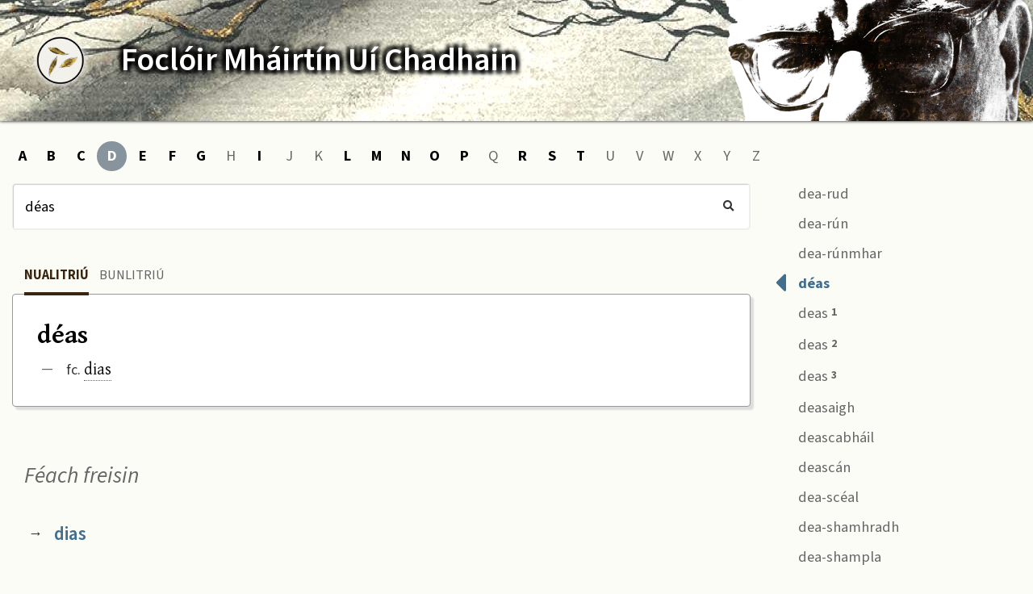

--- FILE ---
content_type: text/html; charset=utf-8
request_url: https://focloiruichadhain.ria.ie/1/d%C3%A9as/
body_size: 19393
content:
<!DOCTYPE html>
<html lang="cs" dir="ltr">
  <head>

    <!--metadata-->
    <meta charset="UTF-8" />
    <meta name="viewport" content="width=device-width, initial-scale=1.0" />
    <meta http-equiv="X-UA-Compatible" content="IE=edge" />
    <link rel="icon" type="image/png" sizes="32x32" href="/favicon-32x32.png">
    <link rel="icon" type="image/png" sizes="16x16" href="/favicon-16x16.png">
    <meta property="og:image" content="https://focloiruichadhain.ria.ie/sharingpreview.png" />
    <meta name="twitter:image" content="https://focloiruichadhain.ria.ie/sharingpreview.png" />
    <title>Foclóir Mháirtín Uí Chadhain: déas </title>
    <meta property="og:title" content="Foclóir Mháirtín Uí Chadhain: déas " />
    <meta property="og:site_name" content="Foclóir Mháirtín Uí Chadhain" />
    <meta name="twitter:title" content="Foclóir Mháirtín Uí Chadhain: déas " />
    <meta name="description" content="Seo é an foclóir a chruinnigh Máirtín Ó Cadhain ó chaint a mhuintire, i nGaeltacht na Gaillimhe, i lár an 20ú haois." />
    <meta property="og:description" content="Seo é an foclóir a chruinnigh Máirtín Ó Cadhain ó chaint a mhuintire, i nGaeltacht na Gaillimhe, i lár an 20ú haois." />
    <meta name="twitter:description" content="Seo é an foclóir a chruinnigh Máirtín Ó Cadhain ó chaint a mhuintire, i nGaeltacht na Gaillimhe, i lár an 20ú haois." />
    <meta property="og:url" content="https://focloiruichadhain.ria.ie/1/déas/" />
    <meta name="twitter:url" content="https://focloiruichadhain.ria.ie/1/déas/" />

    <!--external libs-->
    <script src="https://code.jquery.com/jquery-3.4.1.min.js" integrity="sha256-CSXorXvZcTkaix6Yvo6HppcZGetbYMGWSFlBw8HfCJo=" crossorigin="anonymous"></script>
    <link rel="stylesheet" href="https://use.fontawesome.com/releases/v5.3.1/css/all.css" integrity="sha384-mzrmE5qonljUremFsqc01SB46JvROS7bZs3IO2EmfFsd15uHvIt+Y8vEf7N7fWAU" crossorigin="anonymous" />

    <!--my styles-->
    <link type="text/css" rel="stylesheet" href="/all.css" />
    <link type="text/css" rel="stylesheet" href="/entry.css" />

    <!--my scripts-->
    <script type="text/javascript" src="/all.js"></script>
    <script type="text/javascript" src="/entry.js"></script>

  </head>
  <body>

    <div class="header">
      <a class="logo" href="/" title="Foclóir Mháirtín Uí Chadhain"></a>
      <div class="inside">
        <a class="sitetitle" href="/"><span>Foclóir</span> <span>Mháirtín</span> <span>Uí Chadhain</span></a>
      </div>
      <div class="face"></div>
    </div>

    <div class="envelope">
      <div class="inside">
        <ul class="abc">
          
            <li class="letter enabled " ><a href="/a">A</a></li>
          
            <li class="letter enabled " ><a href="/b">B</a></li>
          
            <li class="letter enabled " ><a href="/c">C</a></li>
          
            <li class="letter enabled current" ><a href="/d">D</a></li>
          
            <li class="letter enabled " ><a href="/e">E</a></li>
          
            <li class="letter enabled " ><a href="/f">F</a></li>
          
            <li class="letter enabled " ><a href="/g">G</a></li>
          
            <li class="letter disabled " ><a href="/h">H</a></li>
          
            <li class="letter enabled " ><a href="/i">I</a></li>
          
            <li class="letter disabled " ><a href="/j">J</a></li>
          
            <li class="letter disabled " ><a href="/k">K</a></li>
          
            <li class="letter enabled " ><a href="/l">L</a></li>
          
            <li class="letter enabled " ><a href="/m">M</a></li>
          
            <li class="letter enabled " ><a href="/n">N</a></li>
          
            <li class="letter enabled " ><a href="/o">O</a></li>
          
            <li class="letter enabled " ><a href="/p">P</a></li>
          
            <li class="letter disabled " ><a href="/q">Q</a></li>
          
            <li class="letter enabled " ><a href="/r">R</a></li>
          
            <li class="letter enabled " ><a href="/s">S</a></li>
          
            <li class="letter enabled " ><a href="/t">T</a></li>
          
            <li class="letter disabled " ><a href="/u">U</a></li>
          
            <li class="letter disabled " ><a href="/v">V</a></li>
          
            <li class="letter disabled " ><a href="/w">W</a></li>
          
            <li class="letter disabled " ><a href="/x">X</a></li>
          
            <li class="letter disabled " ><a href="/y">Y</a></li>
          
            <li class="letter disabled " ><a href="/z">Z</a></li>
          
        </ul>

        <div class="content">
          <form class="search" method="get" action="/1/" role="search">
            <input aria-label="Cuardach" name="txt" value="déas" whisperEndpoint="/whisper.json?text=$"/>
            <button type="submit" title="Cuardaigh"><span class="icon fas fa-search"></span></button>
            <script type="text/javascript" src="/whisper/scripts.js"></script>
            <link rel="stylesheet" href="/whisper/styles.css"/>
          </form>

          <div class="which">
            
              <a href="/1/déas" class="current">Nualitriú</a>
            
            
              <span>Bunlitriú</span>
            
          </div>

          <div class="headword v1">
            <div class="entry sans">


<div class="line headline sans">
<span class="lex serif">déas</span>
<div class="line factoid sans"><span class="bullet">—</span>fc. <a class="lex serif" href="/1/?txt=dias">dias</a></div>
</div>


</div>
          </div>

          
            <div class="seealsos">
              <h2>Féach freisin</h2>
              
                <div class="hwd">
                  <span class="bullet">→</span>
                  
                    <a href="/1/dias/">
                      dias 
                    </a>
                  
                </div>
              
            </div>
          

          
            <div class="frags">
              <h2>
                <em>déas</em> in iontrálacha eile
                (12)
              </h2>
              
                <div class="frag block">
                  <span class="bullet">
                    
                      <span class="plusminus zero">&nbsp;</span>
                    
                  </span>
                  <div class="hwd">
                    <span class="bullet">→</span>
                    <a href="/1/finne/">finne </a>
                  </div>
                  
                    <div class="body v1 ">
                      <div class="line serif example">Is gearr eile a gheobhas sé anois nó go dtosaí sé ag dul chun finne.  Is breá an déas atá amuigh ag an ngarraí sin thíos</div>
                    </div>
                    
                  
                </div>
              
                <div class="frag block">
                  <span class="bullet">
                    
                      <span class="plusminus zero">&nbsp;</span>
                    
                  </span>
                  <div class="hwd">
                    <span class="bullet">→</span>
                    <a href="/1/feothan/">feothan </a>
                  </div>
                  
                    <div class="body v1 ">
                      <div class="line serif example">Ní fhágfaidh sé déas choirce gan scoireadh. Tá sé ina fheothan mhór</div>
                    </div>
                    
                  
                </div>
              
                <div class="frag block">
                  <span class="bullet">
                    
                      <span class="plusminus plus" onclick="more(this)">+</span>
                      <span class="plusminus minus" onclick="less(this)" style="display: none">–</span>
                    
                  </span>
                  <div class="hwd">
                    <span class="bullet">→</span>
                    <a href="/1/dias/">dias </a>
                  </div>
                  
                    <div class="body v1 ">
                      <div class="line serif example">Is gearr anois go gcuire sé déas amach <span class="non sans">— go dté sé i ndéas</span></div>
                    </div>
                    
                      <div class="more">
                        <span onclick="more(this)">TUILLEADH (8) ▼</span>
                      </div>
                    
                  
                    <div class="body v1 hidable">
                      <div class="line serif example">Bíonn an déas cruinnithe ina mogall san eorna, sa gcoirce agus sa seagal.  Níl le déanamh agat ach breathnú ar ghort ar bith agus feicfidh tú féin é</div>
                    </div>
                    
                  
                    <div class="body v1 hidable">
                      <div class="line serif example">I gCrígh Lochlainn atá an chuach anois.  Ní imíonn sí as seo go dtugann sí déas ina béal léithe <span class="non sans">— deirtear nach n-imíonn an chuach as Éirinn nó go mbíonn an t-arbhar i ndéis</span></div>
                    </div>
                    
                  
                    <div class="body v1 hidable">
                      <div class="line serif example">Tá an chuach ar fáil.  Ní imeoidh sí aríst nó go mbeidh déas ag imeacht ina béal aici.  Is fada é sin i mbliana</div>
                    </div>
                    
                  
                    <div class="body v1 hidable">
                      <div class="line serif example">Cuireann an phis chapaill déas amach freisin</div>
                    </div>
                    
                  
                    <div class="body v1 hidable">
                      <div class="line serif example">Tá sí ina ceanna déas ar fad <span class="non sans">(fc. <a class="lex serif" href="/1/?txt=ceanna">ceanna</a>)</span></div>
                    </div>
                    
                  
                    <div class="body v1 hidable">
                      <div class="line serif example">Beidh sé in am déas a bhaint as lá ar bith feasta <span class="non sans">— in am a dhul ag baint an arbhair</span></div>
                    </div>
                    
                  
                    <div class="body v1 hidable">
                      <div class="line serif example">Ní mór dhom a dhul ag baint déas as anois.  Tá sé ina bhainne bhán</div>
                    </div>
                    
                  
                    <div class="body v1 hidable">
                      <div class="line serif example">Níl tú ag brath ar a dhul ag baint aon déas as, ná eile.  Má théann féin ní bhainfidh tú glas as é</div>
                    </div>
                    
                  
                </div>
              
                <div class="frag block">
                  <span class="bullet">
                    
                      <span class="plusminus zero">&nbsp;</span>
                    
                  </span>
                  <div class="hwd">
                    <span class="bullet">→</span>
                    <a href="/1/dornán/">dornán </a>
                  </div>
                  
                    <div class="body v1 ">
                      <div class="line serif example">Cuid den déis an dornán <span class="non sans">(seanfhocal) — bíonn déasacha i ndornáin.  Ní bheadh dornáin ann dhá bhfuireasa; mura mbeidh an déas ar fónamh, ní bheidh an dornán ar fónamh; mura dtuga tú aird ar na rudaí fánacha beidh do shaothar ina iomlán lochtach</span></div>
                    </div>
                    
                  
                </div>
              
            </div>
          

        </div>

        <div class="sidewinder">
          <ul class="nabes">
            
              <li class="">
                <a href="/1/dea-rud/">
                  <i class="fas fa-caret-left"></i>
                  dea-rud
                  
                </a>
              </li>
            
              <li class="">
                <a href="/1/dea-rún/">
                  <i class="fas fa-caret-left"></i>
                  dea-rún
                  
                </a>
              </li>
            
              <li class="">
                <a href="/1/dea-rúnmhar/">
                  <i class="fas fa-caret-left"></i>
                  dea-rúnmhar
                  
                </a>
              </li>
            
              <li class="current">
                <a href="/1/déas/">
                  <i class="fas fa-caret-left"></i>
                  déas
                  
                </a>
              </li>
            
              <li class="">
                <a href="/1/deas-1/">
                  <i class="fas fa-caret-left"></i>
                  deas
                  <span class="homognum">1</span>
                </a>
              </li>
            
              <li class="">
                <a href="/1/deas-2/">
                  <i class="fas fa-caret-left"></i>
                  deas
                  <span class="homognum">2</span>
                </a>
              </li>
            
              <li class="">
                <a href="/1/deas-3/">
                  <i class="fas fa-caret-left"></i>
                  deas
                  <span class="homognum">3</span>
                </a>
              </li>
            
              <li class="">
                <a href="/1/deasaigh/">
                  <i class="fas fa-caret-left"></i>
                  deasaigh
                  
                </a>
              </li>
            
              <li class="">
                <a href="/1/deascabháil/">
                  <i class="fas fa-caret-left"></i>
                  deascabháil
                  
                </a>
              </li>
            
              <li class="">
                <a href="/1/deascán/">
                  <i class="fas fa-caret-left"></i>
                  deascán
                  
                </a>
              </li>
            
              <li class="">
                <a href="/1/dea-scéal/">
                  <i class="fas fa-caret-left"></i>
                  dea-scéal
                  
                </a>
              </li>
            
              <li class="">
                <a href="/1/dea-shamhradh/">
                  <i class="fas fa-caret-left"></i>
                  dea-shamhradh
                  
                </a>
              </li>
            
              <li class="">
                <a href="/1/dea-shampla/">
                  <i class="fas fa-caret-left"></i>
                  dea-shampla
                  
                </a>
              </li>
            
              <li class="">
                <a href="/1/dea-shamplach/">
                  <i class="fas fa-caret-left"></i>
                  dea-shamplach
                  
                </a>
              </li>
            
              <li class="">
                <a href="/1/dea-shaothar/">
                  <i class="fas fa-caret-left"></i>
                  dea-shaothar
                  
                </a>
              </li>
            
              <li class="">
                <a href="/1/dea-sheachtain/">
                  <i class="fas fa-caret-left"></i>
                  dea-sheachtain
                  
                </a>
              </li>
            
              <li class="">
                <a href="/1/dea-shúil/">
                  <i class="fas fa-caret-left"></i>
                  dea-shúil
                  
                </a>
              </li>
            
              <li class="">
                <a href="/1/deaslámh/">
                  <i class="fas fa-caret-left"></i>
                  deaslámh
                  
                </a>
              </li>
            
              <li class="">
                <a href="/1/deaslámhach/">
                  <i class="fas fa-caret-left"></i>
                  deaslámhach
                  
                </a>
              </li>
            
              <li class="">
                <a href="/1/deasóg/">
                  <i class="fas fa-caret-left"></i>
                  deasóg
                  
                </a>
              </li>
            
              <li class="">
                <a href="/1/dea-staid/">
                  <i class="fas fa-caret-left"></i>
                  dea-staid
                  
                </a>
              </li>
            
              <li class="">
                <a href="/1/deasú/">
                  <i class="fas fa-caret-left"></i>
                  deasú
                  
                </a>
              </li>
            
          </ul>
        </div>

        <div class="prefooter">
          <a class="book" target="_blank" href="https://shop.ria.ie/products/duchan">
            <span class="cover"></span>
            <span class="title">Dúchan: Blúirí ó Fhoclóir<br/>Mháirtín Uí Chadhain</span>
            <span class="cta">Ceannaigh an leabhar</span>
          </a>
        </div>
      </div>
    </div>

    <div class="footer">
      <div class="inside">
        <div class="left">
          <div class="line sitetitle"><a href="/">Foclóir Mháirtín Uí Chadhain</a></div>
          <div class="line subtitle">Tionscnamh de chuid <a target="_blank" href="https://www.ria.ie/research-projects/focloir-stairiuil-na-gaeilge">Fhoclóir Stairiúil na Gaeilge</a>, Acadamh Ríoga na hÉireann</a></div>
          <div class="line"><a href="/eolas/">Eolas agus príobháideacht</a></div>
        </div>
        <div class="right">
            <div class="logos">
              <a class="ria" target="_blank" href="https://www.ria.ie/" title="Acadamh Ríoga na hÉireann"></a>
              <a class="dept" target="_blank" href="https://www.gov.ie/ga/an-roinn-forbartha-tuaithe-agus-pobail-agus-gaeltachta/" title="An Roinn Forbartha Tuaithe agus Pobail agus Gaeltachta"></a>
            </div>
        </div>
        <div class="clear"></div>
      </div>
    </div>

    <!-- Statcounter -->
    <script type="text/javascript">var sc_project=12549501;var sc_invisible=1;var sc_security="4c9a6b33";</script>
    <script type="text/javascript" src="https://www.statcounter.com/counter/counter.js" async></script>
    <noscript><div class="statcounter"><a title="Web Analytics" href="https://statcounter.com/" target="_blank"><img class="statcounter" src="https://c.statcounter.com/12549501/0/4c9a6b33/1/" alt="Web Analytics"></a></div></noscript>
    <!-- End of Statcounter -->
  </body>
</html>


--- FILE ---
content_type: text/css; charset=UTF-8
request_url: https://focloiruichadhain.ria.ie/all.css
body_size: 19059
content:
@import url('https://fonts.googleapis.com/css2?family=Gentium+Plus:ital,wght@0,400;0,700;1,400;1,700&family=Source+Sans+3:ital,wght@0,200..900;1,200..900&display=swap');
body {
  font-family: 'Source Sans 3', sans-serif;
  background-color: #fcfcf7;
  margin: 0; padding: 0;
  line-height: 1.3em;
  font-size: 1.15em;
  color: #000000;
}
a {color: #416d8e; text-decoration: none;}

div.header {
  position: relative;
  background-color: #3A2610;
  background-image: url(panel-top.jpg);
  background-position: center bottom;
  background-repeat: no-repeat;
  height: 150px;
  max-height: 150px;
  box-sizing: border-box;
  box-shadow: 0px 0px 4px #000000;
  z-index: 1;
}
div.header div.face {
  position: absolute;
  top: 0px; right: 0px;
  width: 383px; height: 150px;
  background-image: url(face-small.png);
  background-size: 383px 150px;
}
@media (max-width: 1250px){
  div.header div.face {
    right: 30px !important;
  }
}
@media (max-width: 775px){
  div.header div.face {
    display: none !important;
  }
}


div.header a.logo {
  display: block;
  width: 60px; height: 60px;
  background-image: url(logo.png);
  background-size: contain;
  position: absolute; top: 45px; left: 45px;
  border-radius: 100px;
  box-shadow: 0px 0px 10px #ffffff;
}
@media (max-width: 775px){
  div.header a.logo {
    top: 45px;
    left: auto;
    right: 40px;
  }
}


div.header div.inside {
  margin-left: 150px;
}
div.header div.inside a.sitetitle {
  display: inline-block;
  font-size: 40px;
  font-weight: 600; /*semi-bold*/
  margin-top: 55px;
  line-height: 1em;
  color: #ffffff;
  text-shadow: 4px 4px 4px #000000, -4px -4px 4px #000000, -4px 4px 4px #000000, 4px -4px 4px #000000;
}
div.header div.inside a.sitetitle:hover {
  color: #CAA962;
}
@media (max-width: 1250px){
  div.header div.inside a.sitetitle {
    font-size: 30px;
    margin-top: 30px;
  }
  div.header div.inside a.sitetitle span {
    display: block;
  }
}
@media (max-width: 775px){
  div.header div.inside {
    margin-left: 30px;
  }
}


div.footer {
  position: relative;
  background-color: #4F4F50;
  background-image: url(panel-bottom.jpg);
  background-position: right top;
  background-size: cover;
  background-repeat: repeat-x;
  padding: 30px 0px 30px 0px;
  font-size: 0.9em;
  box-shadow: 0px 0px 4px #000000;
}
div.footer div.inside {
  margin: 0px 50px;
}
@media (max-width: 775px){
  div.footer div.inside {
    margin: 0px 10px 0px 30px;
  }
}
div.footer div.inside div.left {
  float: left;
}
div.footer div.inside div.right {
  float: right;
  text-align: right;
}
div.footer div.inside div.clear {
  clear: both;
}
div.footer div.logos {
  margin-top: 5px;
}
div.footer div.logos a {
  display: inline-block;
  background-position: center;
  background-repeat: no-repeat;
  background-size: 100%;
  border: 0px;
}
div.footer div.logos a.ria {
  width: 250px; height: 80px;
  background-image: url(ria.png);
  background-size: 100%;
  margin-right: 30px;
}
div.footer div.logos a.dept {
  width: 300px; height: 80px;
  background-image: url(dept.png);
  background-size: 100%;
}
div.footer div.line {
  color: #000000;
  margin: 0px 0px 0.5em 0px;
  text-shadow: 2px 2px 2px #ffffff, -2px -2px 2px #ffffff, -2px 2px 2px #ffffff, 2px -2px 2px #ffffff;
}
div.footer div.line.sitetitle {
  font-weight: bold;
  margin-bottom: 0.25em;
  /* font-size: 1.1em; */
}
div.footer div.line.sitetitle a {
  border: 0px;
}
div.footer div.line.subtitle {
  margin-bottom: 0.3em;
}
div.footer a {
  color: #000000;
  border-bottom: 1px dotted;
}
div.footer a:hover {
  color: #333333;
}
@media (max-width: 775px){
  div.footer div.inside div.left {
    float: none;
  }
  div.footer div.inside div.right {
    float: none;
    text-align: left;
    margin-left: 0px;
    margin-right: 0px;
    margin-top: 20px; 
  }
}

div.prefooter {
  height: 171px;
  overflow: hidden;
  margin-left: -15px;
  margin-bottom: 0px;
}
div.prefooter a.book {
  display: block;
  text-align: center;
  border: 0px;
  height: 171px;
  padding-left: 200px;
  position: relative;
  margin-top: 10px;
  margin-left: 10px;
  max-width: 200px;
  font-size: 0.9em;
}
div.prefooter a.book span.cover {
  position: absolute;
  top: 0px;
  left: 0px;
  display: block;
  background-image: url(/book.jpg);
  background-size: contain;
  background-repeat: no-repeat;
  width: 150px;
  height: 171px;
  border-radius: 4px;
  box-shadow: 3px 3px 0px #999999;
  border: 1px solid #000000;
  margin: 0px auto;
}
div.prefooter a.book span.title {
  display: block;  
  color: #000000;
  font-size: 1em;
  margin: 0px 0px;
  padding-top: 15px;
}
div.prefooter a.book:hover span.title {
  color: #333333;
}
div.prefooter a.book span.cta {
  margin-top: 20px;
  display: inline-block;
  padding: 5px 20px;
  border-radius: 100px;
  background-color: #ffeecf;
  border: 1px solid #000000;
  box-shadow: 2px 2px 0px #999999;
  color: #012c57;
}
div.prefooter a.book:hover span.cta {
  color: #416d8e;
  border-color: #012c57;
}
div.prefooter a.book:active span.cta {
  position: relative;
  top: 1px;
  left: 1px;
}
@media (max-width: 775px){
  div.prefooter {
    height: auto;
    overflow: visible;
    margin-left: 0px;
    padding-right: 30px;
    margin-bottom: 50px;
    margin-top: 100px;
  }
  div.prefooter a.book {
    height: auto;
    padding-left: 0px;
    margin-top: 0px;
    margin-right: 0px;
    max-width: none;
  }
  div.prefooter a.book span.cover {
    position: relative;
    top: 0px;
    left: 0px;
    rotate: 0deg;
  }
}


div.envelope {
}
div.envelope > div.inside {
  position: relative;
  margin-left: 150px;
  min-height: 950px;
  box-sizing: border-box;
}
div.envelope > div.inside > div.content {
  line-height: 1.75em;
  box-sizing: border-box;
  margin-right: 500px;
  min-height: 800px;
  margin-bottom: 100px;
}
div.envelope.splash > div.inside > div.content {
  min-height: 0px;
  margin-bottom: 40px;
}
div.envelope > div.inside > div.sidewinder {
  box-sizing: border-box;
  position: absolute;
  top: 60px;
  right: 85px;
  width: 350px;
}
@media (max-width: 1350px){
  div.envelope > div.inside {
    margin-left: 30px;
    min-height: auto;
  }
  div.envelope > div.inside > div.content {
    margin-right: 350px;
  }
  div.envelope > div.inside > div.sidewinder {
    right: 30px;
    width: 300px;
  }
}
@media (max-width: 900px){
  div.envelope > div.inside > div.content {
    margin-right: 20px;
  }
  div.envelope > div.inside > div.sidewinder {
    position: relative;
    top: 0px; right: 0px; left: 0px; bottom: 0px;
    width: auto;
    margin-right: 20px;
    margin-top: 100px;
  }
}


div.sidewinder ul.nabes {
  display: block;
  margin: 0px;
  padding: 0px;
  margin-top: -20px;
}
div.sidewinder ul.nabes li:first-child {
  x-border-top: 1px dotted #dddddd;
}
div.sidewinder ul.nabes li {
  display: block;
  padding: 0px;
  margin: 0px;
  x-border-bottom: 1px dotted #dddddd;
}
div.sidewinder ul.nabes li.current {
  font-weight: bold;
}
div.sidewinder ul.nabes li a {
  color: #666666;
  display: inline-block;
  padding: 0px 10px;
}
div.sidewinder ul.nabes li a i {
  visibility: hidden;
  color: #416d8e;
  position: relative;
  margin-right: 0.3em;
  font-size: 2em;
  position: relative;
  top: 0.2em;
}
div.sidewinder ul.nabes li a span.homognum {
  color: #666666;
  font-weight: bold;
  position: relative;
  top: -0.25em;
  font-size: 0.75em;
}
div.sidewinder ul.nabes li.current a {
  color: #416d8e;
}
div.sidewinder ul.nabes li.current a i {
  visibility: visible;
}
div.sidewinder ul.nabes li a:hover {
  color: #7ca1c6;
  font-weight: bold;
}
div.sidewinder ul.nabes li a:hover i {
  color: #7ca1c6;
}
div.sidewinder ul.nabes li a:hover span.homognum {
  color: #7ca1c6;
}
@media (max-width: 900px){
  div.sidewinder ul.nabes {
    text-align: center;
    line-height: 2em;
  }
  div.sidewinder ul.nabes li {
    display: inline-block;
  }
  div.sidewinder ul.nabes li a i {
    display: none;
  }
  div.sidewinder ul.nabes li a:hover {
    font-weight: inherit;
  }
}


ul.abc {
  display: block;
  margin: 25px 0px 15px -1em;
  padding: 0px;
  line-height: 1em;
}
ul.abc li {
  display: inline-block;
  padding: 0px;
  margin: 0px;
  font-weight: bold;
  border-radius: 20px;
}
ul.abc li.current {
  background-color: #87949E;
}
ul.abc li a {
  color: #000000;
  display: inline-block;
  text-align: center;
  box-sizing: border-box;
  padding-top: 0.5em;
  height: 2em;
  width: 1.75em;
}
ul.abc li.disabled a {
  color: #666666;
  font-weight: normal;
}
ul.abc li a:hover {
  color: #7ca1c6;
  font-weight: bold;
}
ul.abc li.current a {
  width: 2em;
  height: 2em;
  color: #ffffff;
}


form.search {
  margin: 0px 0px 30px -15px;
  position: relative;
}
form.search input {
  font-family: inherit;
  font-size: inherit;
  border: 0px;
  padding: 15px;
  background-color: #ffffff;
  display: block;
  box-sizing: border-box;
  width: 100%;
  box-shadow: inset 1px 1px 1px #cccccc, inset -1px -1px 1px #eeeeee;
  border-radius: 4px;
  color: #000000;
  border: 1px solid #eeeeee;
  padding-right: 4em;
}
form.search input:focus {
  color: #000000;
  outline: none;
  border-color: #99ccff;
}
form.search button {
  border: 0px;
  padding: 10px;
  width: 4em;
  background-color: transparent;
  position: absolute;
  top: 1px;
  right: 1px;
  bottom: 1px;
  color: #333333;
  cursor: pointer;
}
form.search button:hover {
  color: #416d8e;
}
form.search button:active {
  right: 0px;
  top: 2px;
  bottom: 0px;
}


div.content div.which {
  font-size: 0.9em;
  margin-top: 10px;
}
div.content div.which span {
  color: #666666;
  text-transform: uppercase;
  display: inline-block;
  padding: 10px 0px 5px 0px;
  margin-right: 10px;
}
div.content div.which a {
  color: #333333;
  text-transform: uppercase;
  display: inline-block;
  padding: 10px 0px 5px 0px;
  margin-right: 10px;
  font-weight: normal;
}
div.content div.which a.current {
  color: #3A2610;
  border-bottom: 4px solid #3A2610;
  font-weight: bold;
}
div.content div.which a:hover {
  color: #416d8e;
}


div.content ul.headwords {
  display: block;
  margin: 0px;
  padding: 0px;
  line-height: 2.5em;
}
div.content ul.headwords > li {
  display: block;
  margin: 40px 0px;
  padding: 0px;
}
div.content ul.headwords > li > span.init {
  display: inline-block;
  width: 2em;
  text-align: center;
  background-color: #87949E;
  color: #ffffff;
  padding: 10px 15px;
  border-radius: 2px;
  font-weight: bold;
  line-height: 1em;
  margin-right: 1em;
}
div.content ul.headwords > li > ul {
  display: inline;
  margin: 0px;
  padding: 0px;
}
div.content ul.headwords > li > ul > li {
  display: inline-block;
  margin: 0px;
  padding: 0px;
  margin-right: 1em;
}
div.content ul.headwords > li > ul > li a span.homognum {
  color: #666666;
  font-weight: bold;
  position: relative;
  top: -0.25em;
  font-size: 0.75em;
}
div.content ul.headwords > li > ul > li a:hover {
  color: #7ca1c6;
}
div.content ul.headwords > li > ul > li a:hover span.homognum {
  color: #7ca1c6;
}


/* -------------------------- */


div.envelope.splash {
  position: relative;
}
div.envelope.splash div.inside {
  padding-bottom: 0px;
  min-height: 600px;
}
div.splash div.face {
  position: absolute;
  bottom: 0px; right: 0px;
  width: 661px; height: 850px;
  background-image: url(face-large.png);
  background-size: 100%;
  background-repeat: no-repeat;
  background-position: bottom right;
}
div.header div.face.splashed {
  display: none;
}
@media (max-width: 1350px){
  div.splash {
    min-height: auto;
  }
  div.splash div.face {
    display: none;
  }
  div.header div.face.splashed {
    display: block;
  }
}


div.splash div.inside div.intro {
  margin-top: 10px;
  font-size: 1.05em;
  line-height: 1.85em;
  margin-bottom: 30px;
  color: #000000;
}
div.splash div.inside div.intro div.quote {
  font-family: "Gentium Plus", serif;
  font-weight: 600;
  font-style: italic;
  margin-top: 0em;
  color: #000000;
  font-size: 1.3rem;
  line-height: 1.65em;
}
div.splash div.inside div.intro div.quote span.signoff {
  font-weight: normal;
  color: #000000;
  font-size: 1.2rem;
  margin-left: 0.25em;
  font-family: 'Source Sans 3', sans-serif;
}

div.splash div.inside div.buttons {
  margin: 30px 0px 30px -5px;
}
div.splash div.inside div.buttons a.button {
  display: inline-block;
  text-transform: uppercase;
  padding: 10px 0px 5px 0px;
  margin-right: 0px;
  padding: 10px 20px;
  font-weight: bold;
  font-size: 0.9em;
  background-color: #ffffff;
  color: #3A2610;
  border: 1px solid #9ca8b4;
  border-radius: 4px;
  font-weight: bold;
  /* box-shadow: 1px 1px 0px #ffffff, -1px -1px 0px #ffffff; */
}
div.splash div.inside div.buttons a.button.minor {
  border: 0px;
  color: #333333;
  font-weight: normal;
  background-color: transparent;
  box-shadow: none;
}
div.splash div.inside div.buttons a.button i {
  margin-left: 5px;
}
div.splash div.inside div.buttons a.button:hover {
  color: #7ca1c6;
}



div.splash div.inside ul.suggestions {
  display: block;
  margin: 0px;
  padding: 0px;
  line-height: 1.75em;
  margin-bottom: 40px;
  padding-left: 2.5em;
  position: relative;
  font-size: 1.05em;
}
div.splash div.inside ul.suggestions li {
  display: inline-block;
  margin: 0px;
  padding: 0px;
  margin-right: 1em;
  font-weight: bold;
}
div.splash div.inside ul.suggestions li a {
  color: #445566;
}
div.splash div.inside ul.suggestions li a:hover {
  color: #7ca1c6;
}
div.splash div.inside ul.suggestions li.reload {
  margin-right: 0;
  position: absolute;
  left: 0px;
  top: 0px;
}
div.splash div.inside ul.suggestions li.reload a:active {
  position: relative;
  left: 1px;
  top: 1px;
}
@media (max-width: 900px){
  div.splash div.inside ul.suggestions {
    margin-top: 50px;
  }
}


div.frags {}
div.frags h2 {
  margin-top: 70px;
  margin-bottom: 40px;
  font-weight: normal;
  font-size: 1.5em;
  font-style: italic;
  color: #666666;
}
div.frags h2 em {
  font-weight: 600;
  font-style: normal;
  color: #000000;
}
div.frags div.frag {
  margin: 40px 0px 0px 0px;
  position: relative;
  color: #444444;
}
div.frags div.frag span.bullet {position: absolute; top: 3em; left: 2em; color: #333333;}
div.frags div.frag span.bullet > span.plusminus {border-radius: 2px; border: 1px solid #cccccc; background-color: #ffffff; cursor: pointer; display: block; padding: 0px; line-height: 1em; width: 20px; height: 20px; text-align: center; box-sizing: border-box; color: #333333; font-size: 15px; padding-top: 2px;}
div.frags div.frag span.bullet > span.plusminus:hover {color: #416d8e; border-color: #416d8e;}
div.frags div.frag span.bullet > span.plusminus.plus {}
div.frags div.frag span.bullet > span.plusminus.minus {display: none; padding-top: 2px;}
div.frags div.frag span.bullet > span.plusminus.zero {cursor: default; color: transparent; background-color: transparent}
div.frags div.frag span.bullet > span.plusminus.zero:hover {border-color: #cccccc;}
div.frags div.frag div.hwd {
  margin-left: 2em;
  margin-bottom: 15px;
}
div.frags div.frag div.hwd span.bullet {position: absolute; top: -1px; left: 5px; color: #333333;}
div.frags div.frag div.hwd a {
  font-size: 1.25em;
  font-weight: 600;
  color: #416d8e;
}
div.frags div.frag div.hwd a span.homognum {
  color: #666666;
  font-weight: bold;
  position: relative;
  top: -0.25em;
  font-size: 0.75em;
}
div.frags div.frag div.hwd a:hover {
  color: #7ca1c6;
}
div.frags div.frag div.hwd a:hover span.homognum {
  color: #7ca1c6;
}
div.frags div.frag div.body {
  margin-bottom: 10px;
  font-weight: 600; /*semi-bold*/
  font-size: 1.35rem;
  font-family: "Gentium Plus", serif; color: #000000;
  margin-left: 3.25em;
}
div.frags div.frag div.body span.non {
  font-weight: normal;
  font-size: 1em;
}
div.frags div.frag div.body span.phon {color: #008628; font-weight: normal; font-style: normal; font-size: 1.1em;}
div.frags div.frag div.body span.ital {font-style: italic;}
div.frags div.frag div.body .sans {font-size: 1rem; font-weight: normal; color: #333333;}
/* div.frags div.frag div.body .serif {font-size: 1rem;} */
div.frags div.frag div.body.hidable {
  display: none;
}
div.frags div.frag div.body div.example {
  font-size: 0.95em;
}
div.frags div.frag div.more {padding: 0px 0px 0px 0px; color: #666666; margin-left: 4.25em; font-size: 0.9em;}
div.frags div.frag div.more > span {cursor: pointer; }
div.frags div.frag div.more > span:hover {color: #416d8e;}

/* .v0 * {
  font-style: italic !important;
  font-weight: normal !important;
}
.v0 div.more span {
  font-style: normal !important;
} */

div.httpErrorCode {
  font-weight: bold;
  font-size: 10em;
  line-height: 1em;
  color: #cccccc;
  padding-top: 100px;
  margin-bottom: 0px;
}
div.httpErrorLegend {
  color: #cccccc;
  margin-top: 0px;
  font-style: italic;
  font-size: 1.5em;
  line-height: 2em;
  margin-bottom: 200px;
}
div.nojoy {
  color: #999999;
  margin-top: 50px;
  font-style: italic;
  line-height: 2em;
}

div.seealsos {
  margin-bottom: 40px;
}
div.seealsos h2 {
  margin-top: 70px;
  margin-bottom: 40px;
  font-weight: normal;
  font-size: 1.5em;
  font-style: italic;
  color: #666666;
}
div.seealsos div.hwd {
  padding-left: 2em;
  margin-bottom: 15px;
  position: relative;
}
div.seealsos div.hwd span.bullet {position: absolute; top: -1px; left: 5px; color: #333333;}
div.seealsos div.hwd a {
  font-size: 1.25em;
  font-weight: 600;
  color: #416d8e;
}
div.seealsos div.hwd a span.homognum {
  color: #666666;
  font-weight: bold;
  position: relative;
  top: -0.25em;
  font-size: 0.75em;
}
div.seealsos div.hwd a:hover {
  color: #7ca1c6;
}
div.seealsos div.hwd a:hover span.homognum {
  color: #7ca1c6;
}

div.info {
  margin: 60px 0px 60px 0px;
  font-size: 1.05em;
}
div.info div.leftie {
  float: left;
  width: 30%;
  padding-top: 1px;
}
div.info div.rightie {
  margin-left: 40%;
  padding-top: 1px;
}
@media (max-width: 1050px) {
  div.info {margin: 0px 0px 30px 0px;}
}
@media (max-width: 800px) {
  div.info div.leftie {
    float: none;
    width: auto;
    padding-top: 0px;
  }
  div.info div.rightie {
    margin-left: 0;
    padding-top: 0px;
  }
}
div.info h1 {font-size: 2em; line-height: 1.25em; font-weight: normal;}
div.info p.subtitle {font-size: 1.15em; line-height: 1.65em; color: #445566; margin-top: -1em; margin-bottom: 1.5em;}
div.info p.subtitle img {max-height: 200px;}
div.info h2 {font-size: 1.5em; line-height: 1.15em; margin: 1.25em 0 0.75em 0; font-weight: normal;}
div.info h3 {font-size: 1.15em; line-height: 1.15em; margin: 1.25em 0 0.5em 0; font-weight: normal;}
div.info p {margin: 0 0 1em 0px;}
div.info hr {border: 0px; border-top: 1px solid #cccccc; margin: 3em 0;}
div.info a {color: #0f6ba8; text-decoration: none;}
div.info a:hover {color: #209CEE;}
div.info p.lead {font-size: 1.15em; line-height: 1.65em; color: #445566}
div.info p.meta {color: #445566}
div.info a.pdf::after {
  content: "PDF";
  background-color: #b8a5a5;
  color: #ffffff;
  padding: 1px 4px;
  font-size: 0.6em;
  font-weight: bold;
  border-radius: 4px;
  margin-left: 0.35em;
  margin-right: 0.15em;
  position: relative;
  top: -2px;
  font-style: italic;
}


--- FILE ---
content_type: application/javascript; charset=UTF-8
request_url: https://focloiruichadhain.ria.ie/whisper/scripts.js
body_size: 4304
content:
$(window).ready(function(){
  $("*[whisperEndpoint]").each(function(){
    $(this).attr("autocomplete", "off");
    $(this).on("click", function(e){
      _whisperInsideClick=true;
    });
    $(this).on("keydown", function(e){
      if(e.key=="ArrowDown" || e.key=="ArrowUp" || e.key=="Enter"){
        e.stopImmediatePropagation();
        e.preventDefault();
      }
    });
    $(this).on("keyup", _whisperOnKeyUp);
    $(this).on("focus", _whisperHide);
  });
  $(document).on("click", function(){
    if(!_whisperInsideClick) _whisperHide();
    _whisperInsideClick=false;
  });
});

function _whisperOnKeyUp(e){
  var $input=$(e.delegateTarget);
  var key=e.key;

  if(key=="Enter"){
    var $whisper=$("#_whisper");
    var $item=$whisper.find("._item._current");
    if($item.length>0){
      e.stopImmediatePropagation();
      e.preventDefault();
      window.location=$item.data("url");
      _whisperHide();
      $input.change();
      return;
    } else {
      $input.closest("form").submit();
    }
  }
  if(key=="Escape"){
    _whisperHide();
    return;
  }
  if(key=="ArrowDown"){
    if($("#_whisper").length>0){
      _whisperDown();
      return;
    }
  }
  if(key=="ArrowUp"){
    _whisperUp();
    return;
  }

  if(key=="Unidentified" || key.length==1 || key=="ArrowDown"){
    var valThen=$input.val().trim();
    if(!valThen){
      _whisperHide();
    } else {
      //schedule to ask in 250 miliseconds of the user doesn't type anything more until then:
      window.setTimeout(function(){
        var valNow=$input.val().trim();
        if(valThen==valNow) _whisperAsk($input, valNow);
      }, 250);
    }
  }
}

var _whisperLastInput=null;
var _whisperLastVal="";
function _whisperAsk($input, val){
  if($input[0]!=_whisperLastInput || val!=_whisperLastVal){
    var url=$input.attr("whisperEndpoint").replace("$", encodeURIComponent(val));
    _whisperLastInput=$input[0];
    _whisperLastVal=val;
    $.ajax({dataType: "json", url: url, data: {}, success: function(data){
      if($input[0]==_whisperLastInput || val==_whisperLastVal){
        _whisperShow($input, val, data);
      }
    }});
  }
}

function _whisperHide(){
  $("#_whisper").remove();
  _whisperLastInput=null;
  _whisperLastVal="";
}

function _whisperShow($input, val, data){
  $("#_whisper").remove();
  if(data.length>0){
    var offset=$input.offset();
    var width=$input.outerWidth();
    var height=$input.outerHeight(); offset.top+=(height+6);

    var $whisper=$("<div id='_whisper'></div>").appendTo($("body"));
    $whisper.data("input", $input[0]);
    $whisper.data("originalValue", val);
    $whisper.offset(offset).outerWidth(width);

    data.map(item => {
      var $item=$("<div class='_item'></div>").appendTo($whisper);
      $item.data("item", item);
      $item.html(item.value);
      if(item.homognum) $item.append(" <span class='homognum'>"+item.homognum+"</span>");
      $item.data("url", item.url);
      $item.on("click", _whisperClick);
    });
  }
}

function _whisperUp(){
  var $whisper=$("#_whisper");
  if($whisper.length>0){
    var $input=$($whisper.data("input"));
    var $item=$whisper.find("._item._current");
    if($item.length>0) {
      var $next=$item.prev("._item");
      if($next.length>0){
        $item.removeClass("_current");
        $next.addClass("_current");
        $input.val($next.data("item").value);
      } else {
        $item.removeClass("_current");
        $input.val($whisper.data("originalValue"));

      }
    }
  }
}
function _whisperDown(){
  var $whisper=$("#_whisper");
  if($whisper.length>0){
    var $input=$($whisper.data("input"));
    var $item=$whisper.find("._item._current");
    if($item.length==0) {
      $item=$whisper.find("._item").first();
      $item.addClass("_current");
      $input.val($item.data("item").value);
    } else {
      var $next=$item.next("._item");
      if($next.length>0){
        $item.removeClass("_current");
        $next.addClass("_current");
        $input.val($next.data("item").value);
      }
    }
  }
}

var _whisperInsideClick=false;
function _whisperClick(e){
  _whisperInsideClick=true;
  var $item=$(e.delegateTarget);
  var item=$item.data("item");
  var $input=$($item.closest("#_whisper").data("input"));
  $input.val(item.value);
  $input.closest("form").submit();
}
